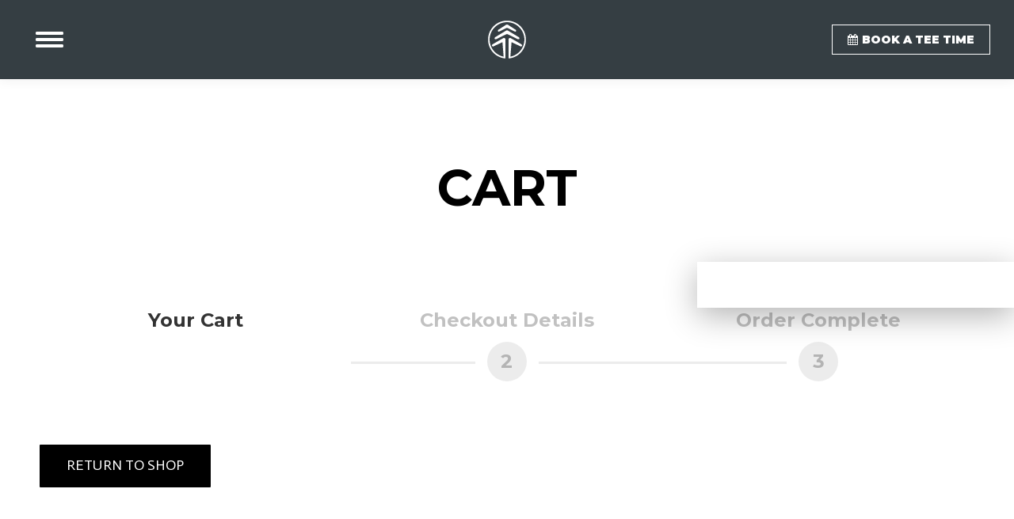

--- FILE ---
content_type: text/html; charset=UTF-8
request_url: https://www.timpanogosgolf.com/wp-admin/admin-ajax.php
body_size: 7
content:
<div id="awesome-weather-provo" class="temp2 awesome-weather-wrap awecf awe_with_stats awe_with_icons awe_with_forecast awe_extended awe_wide awe-cityid-5780026 awe-code-803 awe-desc-broken-clouds"  style=" color: #ffffff; ">


	
	<div class="awesome-weather-header awecf"><span>Provo, Utah</span></div>

		
		<div class="awecf">
		<div class="awesome-weather-current-temp">
			<strong>
			33<sup>&deg;</sup>
			<i class="wi wi-owm-803"></i>			</strong>
		</div><!-- /.awesome-weather-current-temp -->
		
				<div class="awesome-weather-todays-stats">
			<div class="awe_desc">broken clouds</div>
			<div class="awe_humidty">51% humidity</div>
			<div class="awe_wind">wind: 0m/s N</div>
			<div class="awe_highlow">H 37 &bull; L 32</div>	
		</div><!-- /.awesome-weather-todays-stats -->
				</div>
		
		
		
		<div class="awesome-weather-forecast awe_days_5 awecf">
	
							<div class="awesome-weather-forecast-day">
					<i class="wi wi-owm-803"></i>					<div class="awesome-weather-forecast-day-temp">44<sup>&deg;</sup></div>
					<div class="awesome-weather-forecast-day-abbr">Thu</div>
				</div>
							<div class="awesome-weather-forecast-day">
					<i class="wi wi-owm-804"></i>					<div class="awesome-weather-forecast-day-temp">43<sup>&deg;</sup></div>
					<div class="awesome-weather-forecast-day-abbr">Fri</div>
				</div>
							<div class="awesome-weather-forecast-day">
					<i class="wi wi-owm-804"></i>					<div class="awesome-weather-forecast-day-temp">43<sup>&deg;</sup></div>
					<div class="awesome-weather-forecast-day-abbr">Sat</div>
				</div>
							<div class="awesome-weather-forecast-day">
					<i class="wi wi-owm-802"></i>					<div class="awesome-weather-forecast-day-temp">39<sup>&deg;</sup></div>
					<div class="awesome-weather-forecast-day-abbr">Sun</div>
				</div>
							<div class="awesome-weather-forecast-day">
					<i class="wi wi-owm-800"></i>					<div class="awesome-weather-forecast-day-temp">43<sup>&deg;</sup></div>
					<div class="awesome-weather-forecast-day-abbr">Mon</div>
				</div>
				
		</div><!-- /.awesome-weather-forecast -->
	
		
	<div class="awesome-weather-more-weather-link"><a href="https://www.ksl.com/weather/radar" target="_blank">Timp Radar</a></div>	
	<div class="awesome-weather-attribution">Weather from OpenWeatherMap</div>

</div><!-- /.awesome-weather-wrap: wide -->

--- FILE ---
content_type: text/plain
request_url: https://www.google-analytics.com/j/collect?v=1&_v=j102&a=1904418488&t=pageview&_s=1&dl=https%3A%2F%2Fwww.timpanogosgolf.com%2Fcart%2F&ul=en-us%40posix&dt=Cart%20-%20Timpanogos%20Golf%20Club&sr=1280x720&vp=1280x720&_u=YGBAgAABAAAAAC~&jid=1086544681&gjid=1345661318&cid=317336731.1769050171&tid=UA-15278097-1&_gid=1057513147.1769050171&_slc=1&gtm=45He61k2n71MQ4D4Xv72133128za200zd72133128&gcs=G1--&gcd=13l3l3l3l5l1&dma=0&tag_exp=102015666~103116026~103200004~104527907~104528500~104684208~104684211~105391253~115938465~115938469~116992598~117041588~117099528&z=1229694486
body_size: -452
content:
2,cG-53XYGHBQLV